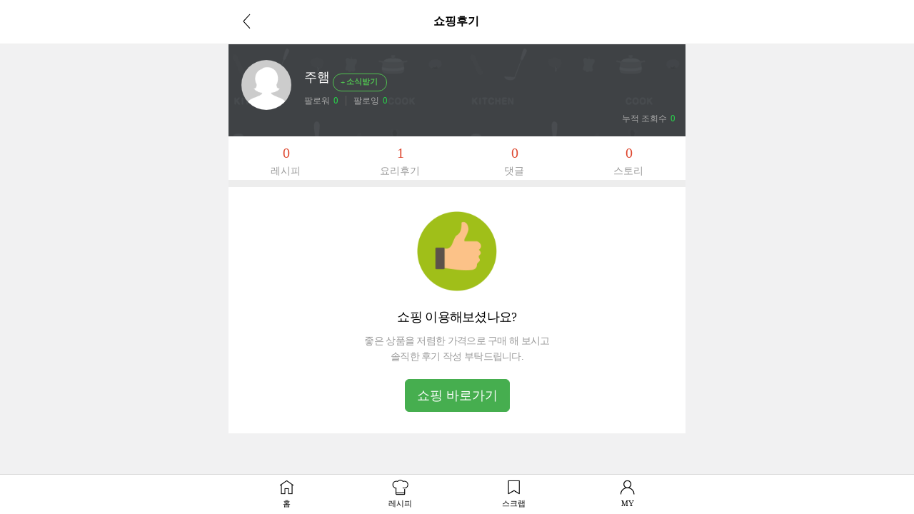

--- FILE ---
content_type: text/html; charset=UTF-8
request_url: https://m.10000recipe.com/profile/ajax.html?q_mode=getMySRList&uid=hyemi1984&mseq=0
body_size: 185
content:
<div class="result_none"><img src="https://recipe1.ezmember.co.kr/img/none_feel.png">
    <p>쇼핑 이용해보셨나요?</p>
좋은 상품을 저렴한 가격으로 구매 해 보시고<br>
솔직한 후기 작성 부탁드립니다.<br>
<button type="button" onClick="location.href='/shop/index.html'" class="btn-lg btn-primary">쇼핑 바로가기</button>
</div>


--- FILE ---
content_type: text/html; charset=UTF-8
request_url: https://gu.bizspring.net/p.php?guuid=ad2e0bc422937a9ac23be60f967d6406&domain=m.10000recipe.com&callback=bizSpring_callback_66379
body_size: 221
content:
bizSpring_callback_66379("exlHgySH7uxR8c5jtsPKBpXf8V9mB34QAqyQYqx6")

--- FILE ---
content_type: text/html; charset=utf-8
request_url: https://www.google.com/recaptcha/api2/aframe
body_size: 270
content:
<!DOCTYPE HTML><html><head><meta http-equiv="content-type" content="text/html; charset=UTF-8"></head><body><script nonce="CxWOBx3z590UJ9ThtUM6RQ">/** Anti-fraud and anti-abuse applications only. See google.com/recaptcha */ try{var clients={'sodar':'https://pagead2.googlesyndication.com/pagead/sodar?'};window.addEventListener("message",function(a){try{if(a.source===window.parent){var b=JSON.parse(a.data);var c=clients[b['id']];if(c){var d=document.createElement('img');d.src=c+b['params']+'&rc='+(localStorage.getItem("rc::a")?sessionStorage.getItem("rc::b"):"");window.document.body.appendChild(d);sessionStorage.setItem("rc::e",parseInt(sessionStorage.getItem("rc::e")||0)+1);localStorage.setItem("rc::h",'1768691347800');}}}catch(b){}});window.parent.postMessage("_grecaptcha_ready", "*");}catch(b){}</script></body></html>

--- FILE ---
content_type: application/javascript; charset=utf-8
request_url: https://fundingchoicesmessages.google.com/f/AGSKWxUoMZenmcw2KiOJ_mADDVTAuqQt6FKLCUO74v8k0YLo7EZ9sqYlZ47z-wj0CbZrzELSso24fnxe5H8AdhkiCr09J0hUEt9A-Ioko9-RPK7KcSclrS4N5dSBL0O_aFJmDrago1xdDubPR_GiyjuRTG4VLad_xe9abbS1PmMT7XQ9ef8hUyoJPcDGDkpy/__468x60b./tomorrowfocusAd./clickunder./vendor-ads-/adbroker.
body_size: -1290
content:
window['9c795e45-b908-4b7e-8031-82aa60236d64'] = true;